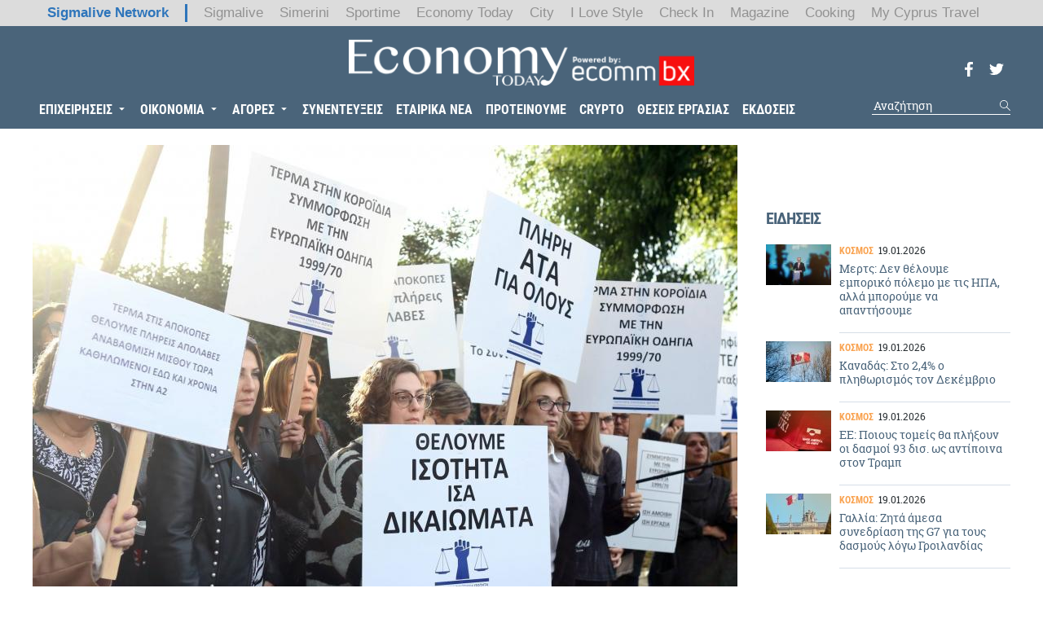

--- FILE ---
content_type: text/html; charset=utf-8
request_url: https://economytoday.sigmalive.com/oikonomia/kypros/73005_amesi-dimosiopoiisi-ton-oron-symfonias-gia-hamilomisthoys-zita-i-isotita
body_size: 12882
content:
<!DOCTYPE html>
<html lang="en" dir="ltr">
<head profile="http://www.w3.org/1999/xhtml/vocab">
  <meta http-equiv="Content-Type" content="text/html; charset=utf-8" />
<meta name="description" content="H συντεχνία με ανακοίνωσή της εξέφρασε την απογοήτευσή της για τη μη δημοσιοποίηση μέχρι σήμερα των όρων της συμφωνίας που επτεύχθηκε μεταξύ Κυβέρνησης και &quot;επιλεκτικά&quot; άλλων συντεχνιών" />
<script type="application/ld+json">{"@type":"WebSite","@context":"http:\/\/schema.org","name":"Economy Today","url":"https:\/\/economytoday.sigmalive.com\/","potentialAction":{"@type":"SearchAction","target":"https:\/\/economytoday.sigmalive.com\/search\/{search_keyword}","query-input":"required name=search_keyword"}}</script><script data-schema="Organization" type="application/ld+json">{"@type":"Organization","@context":"http:\/\/schema.org","name":"Economy Today","url":"https:\/\/economytoday.sigmalive.com\/","logo":"https:\/\/economytoday.sigmalive.com\/sites\/default\/files\/economyecommfinal1.png","sameAs":["https:\/\/www.facebook.com\/economytodaycy\/","https:\/\/twitter.com\/EconomyTodayCY",null,""]}</script><meta name="publish-date" content="2023-11-25" />
<script type="application/ld+json">{"@context":"http:\/\/schema.org","@type":"NewsArticle","mainEntityOfPage":{"@type":"WebPage","@id":"https:\/\/google.com\/article"},"headline":"\u0386\u03bc\u03b5\u03c3\u03b7 \u03b4\u03b7\u03bc\u03bf\u03c3\u03b9\u03bf\u03c0\u03bf\u03af\u03b7\u03c3\u03b7 \u03c4\u03c9\u03bd \u03cc\u03c1\u03c9\u03bd \u03c3\u03c5\u03bc\u03c6\u03c9\u03bd\u03af\u03b1\u03c2 \u03b3\u03b9\u03b1 \u03c7\u03b1\u03bc\u03b7\u03bb\u03cc\u03bc\u03b9\u03c3\u03b8\u03bf\u03c5\u03c2 \u03b6\u03b7\u03c4\u03ac \u03b7 \u0399\u03a3\u039f\u03a4\u0397\u03a4\u0391","image":{"@type":"ImageObject","url":"https:\/\/economytoday.sigmalive.com\/sites\/default\/files\/styles\/ogimage_thumb\/public\/article\/2023\/11\/25\/isotita-10-scaled.jpg?itok=lxvZTz84","width":600,"height":315},"datePublished":"2023-11-25T16:14:46+02:00","dateModified":"2023-11-25T16:14:46+02:00","author":{"@type":"Person","name":"Capital Today Newsroom"},"publisher":{"@type":"Organization","name":"Economy Today","logo":{"@type":"ImageObject","url":"https:\/\/economytoday.sigmalive.com\/sites\/all\/themes\/capital\/images\/logo-sd-60.png","width":183,"height":60}},"description":"H \u03c3\u03c5\u03bd\u03c4\u03b5\u03c7\u03bd\u03af\u03b1 \u03bc\u03b5 \u03b1\u03bd\u03b1\u03ba\u03bf\u03af\u03bd\u03c9\u03c3\u03ae \u03c4\u03b7\u03c2 \u03b5\u03be\u03ad\u03c6\u03c1\u03b1\u03c3\u03b5 \u03c4\u03b7\u03bd \u03b1\u03c0\u03bf\u03b3\u03bf\u03ae\u03c4\u03b5\u03c5\u03c3\u03ae \u03c4\u03b7\u03c2 \u03b3\u03b9\u03b1 \u03c4\u03b7 \u03bc\u03b7 \u03b4\u03b7\u03bc\u03bf\u03c3\u03b9\u03bf\u03c0\u03bf\u03af\u03b7\u03c3\u03b7 \u03bc\u03ad\u03c7\u03c1\u03b9 \u03c3\u03ae\u03bc\u03b5\u03c1\u03b1 \u03c4\u03c9\u03bd \u03cc\u03c1\u03c9\u03bd \u03c4\u03b7\u03c2 \u03c3\u03c5\u03bc\u03c6\u03c9\u03bd\u03af\u03b1\u03c2 \u03c0\u03bf\u03c5 \u03b5\u03c0\u03c4\u03b5\u03cd\u03c7\u03b8\u03b7\u03ba\u03b5 \u03bc\u03b5\u03c4\u03b1\u03be\u03cd \u039a\u03c5\u03b2\u03ad\u03c1\u03bd\u03b7\u03c3\u03b7\u03c2 \u03ba\u03b1\u03b9 \"\u03b5\u03c0\u03b9\u03bb\u03b5\u03ba\u03c4\u03b9\u03ba\u03ac\"\u00a0\u03ac\u03bb\u03bb\u03c9\u03bd \u03c3\u03c5\u03bd\u03c4\u03b5\u03c7\u03bd\u03b9\u03ce\u03bd"}</script><script type="application/ld+json">{"@type":"BreadcrumbList","@context":"http:\/\/schema.org","itemListElement":[{"@type":"ListItem","position":1,"item":{"@id":"https:\/\/economytoday.sigmalive.com\/","name":"Economy Today"}},{"@type":"ListItem","position":2,"item":{"@id":"https:\/\/economytoday.sigmalive.com\/oikonomia","name":"\u039f\u03b9\u03ba\u03bf\u03bd\u03bf\u03bc\u03af\u03b1"}},{"@type":"ListItem","position":3,"item":{"@id":"https:\/\/economytoday.sigmalive.com\/oikonomia\/kypros","name":"\u039a\u03cd\u03c0\u03c1\u03bf\u03c2"}}]}</script><link rel="canonical" href="/oikonomia/kypros/73005_amesi-dimosiopoiisi-ton-oron-symfonias-gia-hamilomisthoys-zita-i-isotita" />
<link rel="shortlink" href="/node/73005" />
<link rel="shortcut icon" href="https://economytoday.sigmalive.com/sites/default/files/faviconet.png" type="image/png" />
<meta name="Generator" content="Drupal 7 (http://drupal.org)" />
<meta property="og:description" content="H συντεχνία με ανακοίνωσή της εξέφρασε την απογοήτευσή της για τη μη δημοσιοποίηση μέχρι σήμερα των όρων της συμφωνίας που επτεύχθηκε μεταξύ Κυβέρνησης και &quot;επιλεκτικά&quot; άλλων συντεχνιών" />
<meta property="og:url" content="https://economytoday.sigmalive.com/oikonomia/kypros/73005_amesi-dimosiopoiisi-ton-oron-symfonias-gia-hamilomisthoys-zita-i-isotita" />
<meta property="og:type" content="article" />
<meta property="og:title" content="Άμεση δημοσιοποίηση των όρων συμφωνίας για χαμηλόμισθους ζητά η ΙΣΟΤΗΤΑ" />
<meta property="og:image:width" content="1024" />
<meta property="og:image:height" content="512" />
<meta name="twitter:card" content="summary_large_image" />
<meta name="twitter:title" content="Άμεση δημοσιοποίηση των όρων συμφωνίας για χαμηλόμισθους ζητά η ΙΣΟΤΗΤΑ" />
<meta property="og:site_name" content="Economy Today" />
<meta name="twitter:description" content="H συντεχνία με ανακοίνωσή της εξέφρασε την απογοήτευσή της για τη μη δημοσιοποίηση μέχρι σήμερα των όρων της συμφωνίας που επτεύχθηκε μεταξύ Κυβέρνησης και &quot;επιλεκτικά&quot; άλλων συντεχνιών" />
<meta property="og:image" content="https://economytoday.sigmalive.com/sites/default/files/styles/ogimage-thumb/public/article/2023/11/25/isotita-10-scaled.jpg?itok=-T0nqs0P" />
  <meta name="google-site-verification" content="BontUUdL2r8XfuRqUY9BQl5AH3_Kk8x0LmyIkmapC_Q" />
  <meta name="msvalidate.01" content="77D05165968066105B61E82B7971D506" />
  <meta name="viewport" content="width=device-width, user-scalable=0, initial-scale=1.0, minimum-scale=1.0, maximum-scale=1.0">
  <title>Άμεση δημοσιοποίηση των όρων συμφωνίας για χαμηλόμισθους ζητά η ΙΣΟΤΗΤΑ | Economy Today</title>
  <link type="text/css" rel="stylesheet" href="https://economytoday.sigmalive.com/sites/default/files/css/css_ITHjwSeqlWYK44AaooFiK8a-7w4BBq0qjYEZ4iSFz8Y.css" media="all" />
<style type="text/css" media="all">
<!--/*--><![CDATA[/*><!--*/
body.contextual-links-region{position:static;}

/*]]>*/-->
</style>
<link type="text/css" rel="stylesheet" href="https://economytoday.sigmalive.com/sites/default/files/css/css_Sw9YuMDjeXTkldmoIeQq91gMy9rQmAiBU4Ug087ARu4.css" media="all" />
<link type="text/css" rel="stylesheet" href="https://economytoday.sigmalive.com/sites/default/files/css/css_P9wnQ5rFzAQTZJthXz9Pt4foA4Phvp7pbRWdqnr6j_E.css" media="all" />
  <link rel="manifest" href="/manifest.json" />
  <script src="https://cdn.onesignal.com/sdks/OneSignalSDK.js" async=""></script>
  <script>
    var OneSignal = window.OneSignal || [];
    OneSignal.push(function() {
      OneSignal.init({
        appId: "dfabc1e6-aecf-438a-bf7d-dcabfdf4bfc3",
      });
    });
  </script>
  <script type="text/javascript">
    isMobile = false;
    if(/(android|bb\d+|meego).+mobile|avantgo|bada\/|blackberry|blazer|compal|elaine|fennec|hiptop|iemobile|ip(hone|od)|ipad|iris|kindle|Android|Silk|lge |maemo|midp|mmp|netfront|opera m(ob|in)i|palm( os)?|phone|p(ixi|re)\/|plucker|pocket|psp|series(4|6)0|symbian|treo|up\.(browser|link)|vodafone|wap|windows (ce|phone)|xda|xiino/i.test(navigator.userAgent)
      || /1207|6310|6590|3gso|4thp|50[1-6]i|770s|802s|a wa|abac|ac(er|oo|s\-)|ai(ko|rn)|al(av|ca|co)|amoi|an(ex|ny|yw)|aptu|ar(ch|go)|as(te|us)|attw|au(di|\-m|r |s )|avan|be(ck|ll|nq)|bi(lb|rd)|bl(ac|az)|br(e|v)w|bumb|bw\-(n|u)|c55\/|capi|ccwa|cdm\-|cell|chtm|cldc|cmd\-|co(mp|nd)|craw|da(it|ll|ng)|dbte|dc\-s|devi|dica|dmob|do(c|p)o|ds(12|\-d)|el(49|ai)|em(l2|ul)|er(ic|k0)|esl8|ez([4-7]0|os|wa|ze)|fetc|fly(\-|_)|g1 u|g560|gene|gf\-5|g\-mo|go(\.w|od)|gr(ad|un)|haie|hcit|hd\-(m|p|t)|hei\-|hi(pt|ta)|hp( i|ip)|hs\-c|ht(c(\-| |_|a|g|p|s|t)|tp)|hu(aw|tc)|i\-(20|go|ma)|i230|iac( |\-|\/)|ibro|idea|ig01|ikom|im1k|inno|ipaq|iris|ja(t|v)a|jbro|jemu|jigs|kddi|keji|kgt( |\/)|klon|kpt |kwc\-|kyo(c|k)|le(no|xi)|lg( g|\/(k|l|u)|50|54|\-[a-w])|libw|lynx|m1\-w|m3ga|m50\/|ma(te|ui|xo)|mc(01|21|ca)|m\-cr|me(rc|ri)|mi(o8|oa|ts)|mmef|mo(01|02|bi|de|do|t(\-| |o|v)|zz)|mt(50|p1|v )|mwbp|mywa|n10[0-2]|n20[2-3]|n30(0|2)|n50(0|2|5)|n7(0(0|1)|10)|ne((c|m)\-|on|tf|wf|wg|wt)|nok(6|i)|nzph|o2im|op(ti|wv)|oran|owg1|p800|pan(a|d|t)|pdxg|pg(13|\-([1-8]|c))|phil|pire|pl(ay|uc)|pn\-2|po(ck|rt|se)|prox|psio|pt\-g|qa\-a|qc(07|12|21|32|60|\-[2-7]|i\-)|qtek|r380|r600|raks|rim9|ro(ve|zo)|s55\/|sa(ge|ma|mm|ms|ny|va)|sc(01|h\-|oo|p\-)|sdk\/|se(c(\-|0|1)|47|mc|nd|ri)|sgh\-|shar|sie(\-|m)|sk\-0|sl(45|id)|sm(al|ar|b3|it|t5)|so(ft|ny)|sp(01|h\-|v\-|v )|sy(01|mb)|t2(18|50)|t6(00|10|18)|ta(gt|lk)|tcl\-|tdg\-|tel(i|m)|tim\-|t\-mo|to(pl|sh)|ts(70|m\-|m3|m5)|tx\-9|up(\.b|g1|si)|utst|v400|v750|veri|vi(rg|te)|vk(40|5[0-3]|\-v)|vm40|voda|vulc|vx(52|53|60|61|70|80|81|83|85|98)|w3c(\-| )|webc|whit|wi(g |nc|nw)|wmlb|wonu|x700|yas\-|your|zeto|zte\-/i.test(navigator.userAgent.substr(0,4))) {
      isMobile = true;
    }
  </script>
  <script async='async' src='https://www.googletagservices.com/tag/js/gpt.js'></script>
  <script>
    var googletag = googletag || {};
    googletag.cmd = googletag.cmd || [];

    googletag.cmd.push(function() {
      mapping_header_leaderboard = googletag.sizeMapping().
      addSize([0, 0], []).
      addSize([340, 200], [ [320, 50] ]).
      addSize([480, 200], [ [300, 250], [320, 50] ]).
      addSize([748, 200], [ [728, 90] ]).
      build();
      mapping_header_top = googletag.sizeMapping().
      addSize([0, 0], []).
      addSize([340, 200], [ [320, 50] ]).
      addSize([480, 200], [ [300, 250], [320, 50] ]).
      addSize([748, 200], [ [728, 90] ]).
      build();
      mapping_content_leaderboard = googletag.sizeMapping().
      addSize([0, 0], []).
      addSize([1040, 200], [245, 90]).
      build();
      mapping_skin = googletag.sizeMapping().
      addSize([0, 0], []).
      addSize([1280, 200], [1, 1]).
      build();

      skinSlot = googletag.defineSlot('/9520043/economy_today/economy_today_skins', [1, 1], 'div-gpt-ad-1611564154437-0')
        .defineSizeMapping(mapping_skin)
        .addService(googletag.pubads());
      googletag.defineSlot('/9520043/economy_today/economy_today_takeover', [1, 1], 'div-gpt-ad-1631209865053-0')
        .addService(googletag.pubads());
      catfish = googletag.defineSlot('/9520043/economy_today/economy_today_catfish', [300, 100], 'div-gpt-ad-1611396066567-0')
        .addService(googletag.pubads());
      googletag.defineSlot('/9520043/economy_today/economy_today_small_leaderboard', [245, 90], 'div-gpt-ad-1611564202875-0')
        .addService(googletag.pubads());

              googletag.defineSlot('/9520043/economy_today/economy_today_sidebar_a', [[300, 250], [300, 600]], 'div-gpt-ad-1630939732506-0')
          .addService(googletag.pubads());
        googletag.defineSlot('/9520043/economy_today/economy_today_sidebar_b', [[300, 250], [300, 600]], 'div-gpt-ad-1630939774989-0')
          .addService(googletag.pubads());
        googletag.defineSlot('/9520043/economy_today/economy_today_sidebar_c', [[300, 250], [300, 600]], 'div-gpt-ad-1630939682992-0')
          .addService(googletag.pubads());
      
      googletag.defineSlot('/9520043/economy_today/economy_today_top_leaderboard', [[300, 250], [728, 90], [320, 50]], 'div-gpt-ad-1611564646132-0')
        .defineSizeMapping(mapping_header_leaderboard)
        .addService(googletag.pubads());
      googletag.defineSlot('/9520043/economy_today/economy_today_sponsor_title', [240, 52], 'div-gpt-ad-1611564555968-0')
        .addService(googletag.pubads());

      googletag.defineSlot('/9520043/economy_today/economy_today_inside_menu_banner', [120, 60], 'div-gpt-ad-1611396180992-0')
        .addService(googletag.pubads());

                  googletag.defineSlot('/9520043/economy_today/economy_today_in_article', [300, 250], 'div-gpt-ad-1611396119932-0')
        .addService(googletag.pubads());
                  googletag.pubads().enableSingleRequest();
      googletag.pubads().collapseEmptyDivs(true);
      googletag.pubads().enableVideoAds();
      googletag.companionAds().setRefreshUnfilledSlots(true);

                  googletag.pubads().setTargeting('nid', ["73005"]);
            googletag.pubads().setTargeting('category', ["oikonomia","kypros"]);
      
      googletag.pubads().disableInitialLoad();
      googletag.enableServices();

      googletag.pubads().addEventListener('slotRenderEnded', function(event) {
        if (event.slot === catfish && !event.isEmpty) {
          document.getElementById('js-catfish').className += ' catfish--active';
        }
      });
    });
  </script>
</head>
<body class="html not-front not-logged-in no-sidebars page-node page-node- page-node-73005 node-type-article" >
  <div id="div-gpt-ad-1611564154437-0" class="adv">
    <script>
      googletag.cmd.push(function() {
        googletag.display("div-gpt-ad-1611564154437-0");
      });
    </script>
  </div>
  <div id="div-gpt-ad-1631209865053-0" class="adv">
    <script>
      googletag.cmd.push(function() {
        googletag.display("div-gpt-ad-1631209865053-0");
      });
    </script>
  </div>
  <noscript><iframe src="https://www.googletagmanager.com/ns.html?id=GTM-WX8JML" height="0" width="0" style="display:none;visibility:hidden"></iframe></noscript>  <div id="page" class="page"> <header> <section class="header__top"><div class="network-strip network-bottom"><div class="main--centered network-top"><div class="network-strip-network-text"> <a href="http://www.sigmalivenetwork.com" target="_blank">Sigmalive Network</a></div><div class="network-strip-item-text"> <a href="http://www.sigmalive.com/" target="_blank">Sigmalive</a></div><div class="network-strip-item-text"> <a href="http://simerini.sigmalive.com/" target="_blank">Simerini</a></div><div class="network-strip-item-text"> <a href="http://sportime.sigmalive.com" target="_blank">Sportime</a></div><div class="network-strip-item-text"> <a href="https://economytoday.sigmalive.com" target="_blank">Economy Today</a></div><div class="network-strip-item-text"> <a href="http://city.sigmalive.com" target="_blank">City</a></div><div class="network-strip-item-text"> <a href="https://www.ilovestyle.com" target="_blank">I Love Style</a></div><div class="network-strip-item-text"> <a href="https://www.checkincyprus.com" target="_blank">Check In</a></div><div class="network-strip-item-text"> <a href="http://mag.sigmalive.com" target="_blank">Magazine</a></div><div class="network-strip-item-text"> <a href="http://cooking.sigmalive.com" target="_blank">Cooking</a></div><div class="network-strip-item-text"> <a href="https://mycyprustravel.com" target="_blank">My Cyprus Travel</a></div><div class="clear_both"></div></div></div> </section> <section class="header__ads"><div class="container"><div id="div-gpt-ad-1611564646132-0" class="adv">
<script>
googletag.cmd.push(function() {
googletag.display("div-gpt-ad-1611564646132-0");
});
</script>
</div><div id="div-gpt-ad-1611564202875-0" class="adv">
<script>
googletag.cmd.push(function() {
googletag.display("div-gpt-ad-1611564202875-0");
});
</script>
</div></div> </section> <section class="header__main"><div class="container clearfix"><div class="logo"> <a href="/" rel="home"><img src="/sites/all/themes/capital/images/economyecommfinal.png" alt="Economy Today"></a></div><ul class="social-media social-media--header"><li class="social-media__item"> <a href="https://www.facebook.com/economytodaycy/" target="_blank"> <svg> <use xlink:href="/sites/all/themes/capital/images/sprite.svg#facebook"></use> </svg> </a></li><li class="social-media__item"> <a href="https://twitter.com/EconomyTodayCY" target="_blank"> <svg> <use xlink:href="/sites/all/themes/capital/images/sprite.svg#twitter"></use> </svg> </a></li></ul> <nav><ul class="main-menu"><li class="epixeirhseis expanded first"><a href="/epiheiriseis">ΕΠΙΧΕΙΡΗΣΕΙΣ</a><span class="submenu-trigger"><svg><use xlink:href="/sites/all/themes/capital/images/sprite.svg#arrow"></use></svg></span><ul class="epixeirhseis"><li class="banking first"><a href="/epiheiriseis/banking">BANKING</a></li><li class="emporio"><a href="/epiheiriseis/emporio">ΕΜΠΟΡΙΟ</a></li><li class="yphresies"><a href="/epiheiriseis/ypiresies">ΥΠΗΡΕΣΙΕΣ</a></li><li class="real_estate"><a href="/epiheiriseis/real-estate">REAL ESTATE</a></li><li class="toyrismos"><a href="/epiheiriseis/toyrismos">ΤΟΥΡΙΣΜΟΣ</a></li><li class="diafhmish"><a href="/epiheiriseis/diafimisi">ΔΙΑΦΗΜΙΣΗ</a></li><li class="energeia"><a href="/epiheiriseis/energeia">ΕΝΕΡΓΕΙΑ</a></li><li class="tech"><a href="/epiheiriseis/tech">TECH</a></li><li class="marketing"><a href="/epiheiriseis/marketing">MARKETING</a></li><li class="market_news last"><a href="/market-news">MARKET NEWS</a></li></ul></li><li class="oikonomia expanded"><a href="/oikonomia">ΟΙΚΟΝΟΜΙΑ</a><span class="submenu-trigger"><svg><use xlink:href="/sites/all/themes/capital/images/sprite.svg#arrow"></use></svg></span><ul class="oikonomia"><li class="kypros first"><a href="/oikonomia/kypros">ΚΥΠΡΟΣ</a></li><li class="ellada"><a href="/oikonomia/ellada">ΕΛΛΑΔΑ</a></li><li class="kosmos"><a href="/oikonomia/kosmos">ΚΟΣΜΟΣ</a></li><li class="last"><div id='div-gpt-ad-1611396180992-0' style='height:60px; width:120px;'>
<script> googletag.cmd.push(function() { googletag.display('div-gpt-ad-1611396180992-0'); }); </script>
</div></li></ul></li><li class="agores expanded"><a href="/agores">ΑΓΟΡΕΣ</a><span class="submenu-trigger"><svg><use xlink:href="/sites/all/themes/capital/images/sprite.svg#arrow"></use></svg></span><ul class="agores"><li class="xak first"><a href="/agores/hak">ΧΑΚ</a></li><li class="xa"><a href="/agores/ha">ΧΑ</a></li><li class="emporeymata last"><a href="/agores/emporeymata">ΕΜΠΟΡΕΥΜΑΤΑ</a></li></ul></li><li class="synenteyjeis"><a href="/synenteyxeis">ΣΥΝΕΝΤΕΥΞΕΙΣ</a></li><li class="etairika_nea"><a href="/etairika-nea">ΕΤΑΙΡΙΚΑ ΝΕΑ</a></li><li class="proteinoyme"><a href="/proteinoyme">ΠΡΟΤΕΙΝΟΥΜΕ</a></li><li class="crypto"><a href="/crypto">CRYPTO</a></li><li class="ueseis_ergasias"><a href="/epiheiriseis/theseis-ergasias">ΘΕΣΕΙΣ ΕΡΓΑΣΙΑΣ</a></li><li class="ekdoseis last"><a href="https://economytoday-online.sigmalive.com/">ΕΚΔΟΣΕΙΣ</a></li></ul><div class="extended-menu"> <span class="trigger-menu"> <svg class="burger open"> <use xlink:href="/sites/all/themes/capital/images/sprite.svg#burger"></use> </svg> <svg class="close"> <use xlink:href="/sites/all/themes/capital/images/sprite.svg#close"></use> </svg> </span><ul class="main-menu"><li class="epixeirhseis expanded first"><a href="/epiheiriseis">ΕΠΙΧΕΙΡΗΣΕΙΣ</a><span class="submenu-trigger"><svg><use xlink:href="/sites/all/themes/capital/images/sprite.svg#arrow"></use></svg></span><ul class="epixeirhseis"><li class="banking first"><a href="/epiheiriseis/banking">BANKING</a></li><li class="emporio"><a href="/epiheiriseis/emporio">ΕΜΠΟΡΙΟ</a></li><li class="yphresies"><a href="/epiheiriseis/ypiresies">ΥΠΗΡΕΣΙΕΣ</a></li><li class="real_estate"><a href="/epiheiriseis/real-estate">REAL ESTATE</a></li><li class="toyrismos"><a href="/epiheiriseis/toyrismos">ΤΟΥΡΙΣΜΟΣ</a></li><li class="diafhmish"><a href="/epiheiriseis/diafimisi">ΔΙΑΦΗΜΙΣΗ</a></li><li class="energeia"><a href="/epiheiriseis/energeia">ΕΝΕΡΓΕΙΑ</a></li><li class="tech"><a href="/epiheiriseis/tech">TECH</a></li><li class="marketing"><a href="/epiheiriseis/marketing">MARKETING</a></li><li class="market_news last"><a href="/market-news">MARKET NEWS</a></li></ul></li><li class="oikonomia expanded"><a href="/oikonomia">ΟΙΚΟΝΟΜΙΑ</a><span class="submenu-trigger"><svg><use xlink:href="/sites/all/themes/capital/images/sprite.svg#arrow"></use></svg></span><ul class="oikonomia"><li class="kypros first"><a href="/oikonomia/kypros">ΚΥΠΡΟΣ</a></li><li class="ellada"><a href="/oikonomia/ellada">ΕΛΛΑΔΑ</a></li><li class="kosmos"><a href="/oikonomia/kosmos">ΚΟΣΜΟΣ</a></li><li class="last"><div id='div-gpt-ad-1611396180992-0' style='height:60px; width:120px;'>
<script> googletag.cmd.push(function() { googletag.display('div-gpt-ad-1611396180992-0'); }); </script>
</div></li></ul></li><li class="agores expanded"><a href="/agores">ΑΓΟΡΕΣ</a><span class="submenu-trigger"><svg><use xlink:href="/sites/all/themes/capital/images/sprite.svg#arrow"></use></svg></span><ul class="agores"><li class="xak first"><a href="/agores/hak">ΧΑΚ</a></li><li class="xa"><a href="/agores/ha">ΧΑ</a></li><li class="emporeymata last"><a href="/agores/emporeymata">ΕΜΠΟΡΕΥΜΑΤΑ</a></li></ul></li><li class="synenteyjeis"><a href="/synenteyxeis">ΣΥΝΕΝΤΕΥΞΕΙΣ</a></li><li class="etairika_nea"><a href="/etairika-nea">ΕΤΑΙΡΙΚΑ ΝΕΑ</a></li><li class="proteinoyme"><a href="/proteinoyme">ΠΡΟΤΕΙΝΟΥΜΕ</a></li><li class="crypto"><a href="/crypto">CRYPTO</a></li><li class="ueseis_ergasias"><a href="/epiheiriseis/theseis-ergasias">ΘΕΣΕΙΣ ΕΡΓΑΣΙΑΣ</a></li><li class="ekdoseis last"><a href="https://economytoday-online.sigmalive.com/">ΕΚΔΟΣΕΙΣ</a></li></ul></div> </nav><div class="header__search-box"><form action="/oikonomia/kypros/73005_amesi-dimosiopoiisi-ton-oron-symfonias-gia-hamilomisthoys-zita-i-isotita" method="post" id="xhook-search-box" accept-charset="UTF-8"><div><div class="form-item form-type-textfield form-item-xhook-search-box"> <input placeholder="Αναζήτηση" type="text" id="edit-xhook-search-box--2" name="xhook_search_box" value="" size="15" maxlength="128" class="form-text" /></div><input type="hidden" name="form_build_id" value="form-JCk-u_ioHEG63QA416MrtEKM9thl3-sJeYcM9LW3IJM" /><input type="hidden" name="form_id" value="xhook_search_box" /><div class="form-actions form-wrapper" id="edit-actions"><div class="search-submit"><input type="submit" id="edit-submit" name="op" value="Search" class="form-submit" /><svg><use xlink:href="/sites/all/themes/capital/images/sprite.svg#search"></use></svg></div></div></div></form></div></div> </section></header> <main class="container"> <article class="article js-infinite main-full" data-nid="73005"> <section class="main__full"> <section class="main__content"> <section class="article__top"><div class="article__cover"><div class="image-thumb"><img typeof="foaf:Image" src="https://economytoday.sigmalive.com/sites/default/files/styles/default/public/article/2023/11/25/isotita-10-scaled.jpg?itok=63g_Al41" alt="" title="" /></div></div><div class="article__categories"><ul><li><a href="/oikonomia">ΟΙΚΟΝΟΜΙΑ</a></li><li><a href="/oikonomia/kypros">ΚΥΠΡΟΣ</a></li></ul></div> </section> <section class="article__middle"><h1 class="article__title">Άμεση δημοσιοποίηση των όρων συμφωνίας για χαμηλόμισθους ζητά η ΙΣΟΤΗΤΑ</h1><div class="article__summary"> H συντεχνία με ανακοίνωσή της εξέφρασε την απογοήτευσή της για τη μη δημοσιοποίηση μέχρι σήμερα των όρων της συμφωνίας που επτεύχθηκε μεταξύ Κυβέρνησης και "επιλεκτικά" άλλων συντεχνιών</div> </section> <section class="article__body"><div id="div-gpt-ad-1611396119932-0" class="article__adv adv">
<script>
googletag.cmd.push(function() {
googletag.display("div-gpt-ad-1611396119932-0");
});
</script>
</div><div class="field field-name-body field-type-text-with-summary field-label-hidden"><div class="field-items"><div class="field-item even" property="content:encoded"><p>Σε άμεση δημοσιοποίηση των όρων συμφωνίας για τους χαμηλόμισθους καλεί την Κυβέρνηση με σημερινή του ανακοίνωση το Διοικητικό Συμβούλιο της Παγκύπριας Συντεχνίας Ισότητα.</p><p>Όπως αναφέρεται η Παγκύπρια Συντεχνία Ισότητα εκφράζει τη βαθιά της απογοήτευση για τη μη δημοσιοποίηση μέχρι σήμερα, 25 Νοεμβρίου 2023, των συγκεκριμένων όρων της συμφωνίας "που επιτεύχθηκε στις 31 Οκτωβρίου μεταξύ της κυβέρνησης και επιλεκτικά των συντεχνιών ΠΑΣΥΔΥ, ΟΗΟ-ΣΕΚ και ΣΗΔΗΚΕΚ-ΠΕΟ για βελτίωση των αποδοχών των χαμηλόμισθων δημοσίων υπαλλήλων".</p><p>Προστίθεται ότι η εφαρμογή της συμφωνίας προγραμματίζεται από την 1η Ιανουαρίου 2024, ωστόσο η καθυστέρηση στη δημοσιοποίηση των όρων της δημιουργεί έντονη αβεβαιότητα, ανασφάλεια και ανησυχία στους επηρεαζόμενους χαμηλόμισθους εργαζόμενους. «Καλούμε το Υπουργείο Οικονομικών να προβεί άμεσα στη δημοσίευση των όρων της συμφωνίας και στην εφαρμογή τους χωρίς περαιτέρω καθυστέρηση», αναφέρεται.</p><p>Σημειώνεται ότι σε αντίθετη περίπτωση, θα στηριχθούν οι απεργιακές κινητοποιήσεις που προανήγγειλε η Ομάδα Πρωτοβουλίας Χαμηλόμισθων και θα κληθούν τα μέλη της συντεχνίας Ισότητα να συμμετάσχουν μαζικά σε αυτές.</p><p>Πηγή: ΚΥΠΕ</p><p>Διαβάστε επίσης: <a href="/oikonomia/kypros/72996_valitses-gia-katar-etoimazei-o-ptd-oikonomiko-kyrios-menoy" rel="nofollow">Βαλίτσες για Κατάρ ετοιμάζει ο ΠτΔ - «Οικονομικό».. το κυρίως μενού</a></p></div></div></div> </section> <section class="article__bottom"> <time class="article__date">25.11.2023</time> </section><ul class="article__share"><li><a href="http://www.facebook.com/sharer.php?u=https://economytoday.sigmalive.com/oikonomia/kypros/73005_amesi-dimosiopoiisi-ton-oron-symfonias-gia-hamilomisthoys-zita-i-isotita"><svg><use xlink:href="/sites/all/themes/capital/images/sprite.svg#facebook"></use></svg></a></li><li><a href="http://twitter.com/share?text=Άμεση δημοσιοποίηση των όρων συμφωνίας για χαμηλόμισθους ζητά η ΙΣΟΤΗΤΑ&amp;url=https://economytoday.sigmalive.com/oikonomia/kypros/73005_amesi-dimosiopoiisi-ton-oron-symfonias-gia-hamilomisthoys-zita-i-isotita"><svg><use xlink:href="/sites/all/themes/capital/images/sprite.svg#twitter"></use></svg></a></li><li><a href="https://www.linkedin.com/shareArticle?mini=true&amp;url=https://economytoday.sigmalive.com/oikonomia/kypros/73005_amesi-dimosiopoiisi-ton-oron-symfonias-gia-hamilomisthoys-zita-i-isotita&amp;title=Άμεση δημοσιοποίηση των όρων συμφωνίας για χαμηλόμισθους ζητά η ΙΣΟΤΗΤΑ"><svg><use xlink:href="/sites/all/themes/capital/images/sprite.svg#linkedin"></use></svg></a></li><li><a href="mailto:?subject=Άμεση δημοσιοποίηση των όρων συμφωνίας για χαμηλόμισθους ζητά η ΙΣΟΤΗΤΑ&amp;body=https://economytoday.sigmalive.com/oikonomia/kypros/73005_amesi-dimosiopoiisi-ton-oron-symfonias-gia-hamilomisthoys-zita-i-isotita"><svg><use xlink:href="/sites/all/themes/capital/images/sprite.svg#mail"></use></svg></a></li></ul> </section> <aside><div><div id="div-gpt-ad-1630939732506-0" class="adv">
<script>
if (!isMobile) {
googletag.cmd.push(function() {
googletag.display("div-gpt-ad-1630939732506-0");
});
}
</script>
</div></div><div class="latest-news"><h3 class="block-title--capitalized block-title">Ειδησεις</h3><div class="small-teaser"> <article class="small-teaser__article"><div class="small-teaser__image"><div class="image-thumb"><img typeof="foaf:Image" src="https://economytoday.sigmalive.com/sites/default/files/styles/mini-teaser/public/article/2026/01/19/mertz.jpg?itok=7OOCeVO7" width="80" height="50" alt="" title="" /></div></div><div class="small-teaser__info"><div class="small-teaser__cat"> ΚΟΣΜΟΣ</div> <time class="small-teaser__date">19.01.2026</time></div><div class="small-teaser__title">Μερτς: Δεν θέλουμε εμπορικό πόλεμο με τις ΗΠΑ, αλλά μπορούμε να απαντήσουμε</div> <a href="/oikonomia/kosmos/121295_merts-den-theloyme-emporiko-polemo-me-tis-ipa-alla-mporoyme-na-apantisoyme" class="full-link">Μερτς: Δεν θέλουμε εμπορικό πόλεμο με τις ΗΠΑ, αλλά μπορούμε να απαντήσουμε</a> </article> <article class="small-teaser__article"><div class="small-teaser__image"><div class="image-thumb"><img typeof="foaf:Image" src="https://economytoday.sigmalive.com/sites/default/files/styles/mini-teaser/public/article/2026/01/19/20562256.jpg?itok=VqYGMfJJ" width="80" height="50" alt="" title="" /></div></div><div class="small-teaser__info"><div class="small-teaser__cat"> ΚΟΣΜΟΣ</div> <time class="small-teaser__date">19.01.2026</time></div><div class="small-teaser__title">Καναδάς: Στο 2,4% ο πληθωρισμός τον Δεκέμβριο</div> <a href="/oikonomia/kosmos/121293_kanadas-sto-24-o-plithorismos-ton-dekemvrio" class="full-link">Καναδάς: Στο 2,4% ο πληθωρισμός τον Δεκέμβριο</a> </article> <article class="small-teaser__article"><div class="small-teaser__image"><div class="image-thumb"><img typeof="foaf:Image" src="https://economytoday.sigmalive.com/sites/default/files/styles/mini-teaser/public/article/2026/01/19/groilandia_0.jpg?itok=W4fxbw03" width="80" height="50" alt="" title="" /></div></div><div class="small-teaser__info"><div class="small-teaser__cat"> ΚΟΣΜΟΣ</div> <time class="small-teaser__date">19.01.2026</time></div><div class="small-teaser__title">EE: Ποιους τομείς θα πλήξουν οι δασμοί 93 δισ. ως αντίποινα στον Τραμπ</div> <a href="/oikonomia/kosmos/121290_ee-poioys-tomeis-tha-plixoyn-oi-dasmoi-93-dis-os-antipoina-ston-tramp" class="full-link">EE: Ποιους τομείς θα πλήξουν οι δασμοί 93 δισ. ως αντίποινα στον Τραμπ</a> </article> <article class="small-teaser__article"><div class="small-teaser__image"><div class="image-thumb"><img typeof="foaf:Image" src="https://economytoday.sigmalive.com/sites/default/files/styles/mini-teaser/public/article/2026/01/19/gallia1-ape.jpg?itok=IVOAlTk5" width="80" height="50" alt="" title="" /></div></div><div class="small-teaser__info"><div class="small-teaser__cat"> ΚΟΣΜΟΣ</div> <time class="small-teaser__date">19.01.2026</time></div><div class="small-teaser__title">Γαλλία: Ζητά άμεσα συνεδρίαση της G7 για τους δασμούς λόγω Γροιλανδίας</div> <a href="/oikonomia/kosmos/121286_gallia-zita-amesa-synedriasi-tis-g7-gia-toys-dasmoys-logo-groilandias" class="full-link">Γαλλία: Ζητά άμεσα συνεδρίαση της G7 για τους δασμούς λόγω Γροιλανδίας</a> </article> <article class="small-teaser__article"><div class="small-teaser__image"><div class="image-thumb"><img typeof="foaf:Image" src="https://economytoday.sigmalive.com/sites/default/files/styles/mini-teaser/public/article/2026/01/19/commission-1024x781-2-1.jpg?itok=BXGsk-nm" width="80" height="50" alt="" title="" /></div></div><div class="small-teaser__info"><div class="small-teaser__cat"> ΚΟΣΜΟΣ</div> <time class="small-teaser__date">19.01.2026</time></div><div class="small-teaser__title">Κομισιόν: Προτεραιότητα ο διάλογος - Έκτακτη σύνοδος κορυφής</div> <a href="/oikonomia/kosmos/121284_komision-proteraiotita-o-dialogos-ektakti-synodos-koryfis" class="full-link">Κομισιόν: Προτεραιότητα ο διάλογος - Έκτακτη σύνοδος κορυφής</a> </article> <article class="small-teaser__article"><div class="small-teaser__image"><div class="image-thumb"><img typeof="foaf:Image" src="https://economytoday.sigmalive.com/sites/default/files/styles/mini-teaser/public/article/2026/01/19/fake-sms-economy-today.png?itok=XmWNQnQd" width="80" height="50" alt="" title="" /></div></div><div class="small-teaser__info"><div class="small-teaser__cat"> ΚΥΠΡΟΣ</div> <time class="small-teaser__date">19.01.2026</time></div><div class="small-teaser__title">ΟΑΥ: Διαγράψτε άμεσα τα ψευδή SMS που εμφανίζονται ως μηνύματα του ΓεΣΥ</div> <a href="/oikonomia/kypros/121282_oay-diagrapste-amesa-ta-pseydi-sms-poy-emfanizontai-os-minymata-toy-gesy" class="full-link">ΟΑΥ: Διαγράψτε άμεσα τα ψευδή SMS που εμφανίζονται ως μηνύματα του ΓεΣΥ</a> </article> <article class="small-teaser__article"><div class="small-teaser__image"><div class="image-thumb"><img typeof="foaf:Image" src="https://economytoday.sigmalive.com/sites/default/files/styles/mini-teaser/public/article/2026/01/19/hsbc08-1.jpg?itok=IVJaBLHZ" width="80" height="50" alt="" title="" /></div></div><div class="small-teaser__info"><div class="small-teaser__cat"> BLOOMBERG</div> <time class="small-teaser__date">19.01.2026</time></div><div class="small-teaser__title">HSBC: Προς αποτίμηση 300 δισ. στερλινών – Κέρδη άνω του 50% για τη μετοχή</div> <a href="/bloomberg/121279_hsbc-pros-apotimisi-300-dis-sterlinon-kerdi-ano-toy-50-gia-ti-metohi" class="full-link">HSBC: Προς αποτίμηση 300 δισ. στερλινών – Κέρδη άνω του 50% για τη μετοχή</a> </article> <article class="small-teaser__article"><div class="small-teaser__image"><div class="image-thumb"><img typeof="foaf:Image" src="https://economytoday.sigmalive.com/sites/default/files/styles/mini-teaser/public/article/2026/01/19/dania-1.jpg?itok=gjhsAxZq" width="80" height="50" alt="" title="" /></div></div><div class="small-teaser__info"><div class="small-teaser__cat"> ΚΟΣΜΟΣ</div> <time class="small-teaser__date">19.01.2026</time></div><div class="small-teaser__title">Δανία: Δεν θα συμμετάσχει στο Παγκόσμιο Οικονομικό Φόρουμ του Νταβός</div> <a href="/oikonomia/kosmos/121278_dania-den-tha-symmetashei-sto-pagkosmio-oikonomiko-foroym-toy-ntavos" class="full-link">Δανία: Δεν θα συμμετάσχει στο Παγκόσμιο Οικονομικό Φόρουμ του Νταβός</a> </article> <article class="small-teaser__article"><div class="small-teaser__image"><div class="image-thumb"><img typeof="foaf:Image" src="https://economytoday.sigmalive.com/sites/default/files/styles/mini-teaser/public/article/2026/01/19/meloni-georgia-epa.jpg?itok=bq8VnQKa" width="80" height="50" alt="" title="" /></div></div><div class="small-teaser__info"><div class="small-teaser__cat"> ΚΟΣΜΟΣ</div> <time class="small-teaser__date">19.01.2026</time></div><div class="small-teaser__title">Μελόνι σε ρόλο διαμεσολαβητή: Διάλογος Ευρώπης–Τραμπ για τη Γροιλανδία</div> <a href="/oikonomia/kosmos/121273_meloni-se-rolo-diamesolaviti-dialogos-eyropis-tramp-gia-ti-groilandia" class="full-link">Μελόνι σε ρόλο διαμεσολαβητή: Διάλογος Ευρώπης–Τραμπ για τη Γροιλανδία</a> </article> <article class="small-teaser__article"><div class="small-teaser__image"><div class="image-thumb"><img typeof="foaf:Image" src="https://economytoday.sigmalive.com/sites/default/files/styles/mini-teaser/public/article/2026/01/19/flags22.png?itok=VpSfznuA" width="80" height="50" alt="" title="" /></div></div><div class="small-teaser__info"><div class="small-teaser__cat"> BLOOMBERG</div> <time class="small-teaser__date">19.01.2026</time></div><div class="small-teaser__title">Goldman Sachs: Περιορισμένη η επίπτωση των νέων δασμών σε ανάπτυξη και πληθωρισμό Ευρωζώνης</div> <a href="/bloomberg/121268_goldman-sachs-periorismeni-i-epiptosi-ton-neon-dasmon-se-anaptyxi-kai-plithorismo" class="full-link">Goldman Sachs: Περιορισμένη η επίπτωση των νέων δασμών σε ανάπτυξη και πληθωρισμό Ευρωζώνης</a> </article> <article class="small-teaser__article"><div class="small-teaser__image"><div class="image-thumb"><img typeof="foaf:Image" src="https://economytoday.sigmalive.com/sites/default/files/styles/mini-teaser/public/article/2026/01/19/touristes.jpg?itok=hu0_rMr0" width="80" height="50" alt="" title="" /></div></div><div class="small-teaser__info"><div class="small-teaser__cat"> ΤΟΥΡΙΣΜΟΣ</div> <time class="small-teaser__date">19.01.2026</time></div><div class="small-teaser__title">Τουρίστες τεσσερισήμισι φορές τον πληθυσμό της φιλοξένησε πέρσι η Κύπρος</div> <a href="/epiheiriseis/toyrismos/121265_toyristes-tesserisimisi-fores-ton-plithysmo-tis-filoxenise-persi-i" class="full-link">Τουρίστες τεσσερισήμισι φορές τον πληθυσμό της φιλοξένησε πέρσι η Κύπρος</a> </article> <article class="small-teaser__article"><div class="small-teaser__image"><div class="image-thumb"><img typeof="foaf:Image" src="https://economytoday.sigmalive.com/sites/default/files/styles/mini-teaser/public/article/2026/01/19/plithorismos_1.jpg?itok=KFzBm4TG" width="80" height="50" alt="" title="" /></div></div><div class="small-teaser__info"><div class="small-teaser__cat"> ΚΥΠΡΟΣ</div> <time class="small-teaser__date">19.01.2026</time></div><div class="small-teaser__title">Στο 0,8 έκλεισε ο πληθωρισμός το 2025</div> <a href="/oikonomia/kypros/121262_sto-08-ekleise-o-plithorismos-2025" class="full-link">Στο 0,8 έκλεισε ο πληθωρισμός το 2025</a> </article> <article class="small-teaser__article"><div class="small-teaser__image"><div class="image-thumb"><img typeof="foaf:Image" src="https://economytoday.sigmalive.com/sites/default/files/styles/mini-teaser/public/article/2026/01/19/cache_1500x3000_analog_medium_1619375_90820_19122022_0.jpeg?itok=3RQQ6Ynp" width="80" height="50" alt="" title="" /></div></div><div class="small-teaser__info"><div class="small-teaser__cat"> ΚΥΠΡΟΣ</div> <time class="small-teaser__date">19.01.2026</time></div><div class="small-teaser__title">Στο +1,54% οι τιμές κατασκευαστικών υλικών τον Δεκέμβριο</div> <a href="/oikonomia/kypros/121259_sto-154-oi-times-kataskeyastikon-ylikon-ton-dekemvrio" class="full-link">Στο +1,54% οι τιμές κατασκευαστικών υλικών τον Δεκέμβριο</a> </article> <article class="small-teaser__article"><div class="small-teaser__image"><div class="image-thumb"><img typeof="foaf:Image" src="https://economytoday.sigmalive.com/sites/default/files/styles/mini-teaser/public/article/2026/01/19/untitled.png?itok=ZUr9MAo6" width="80" height="50" alt="" title="" /></div></div><div class="small-teaser__info"><div class="small-teaser__cat"> ΚΟΣΜΟΣ</div> <time class="small-teaser__date">19.01.2026</time></div><div class="small-teaser__title">Δασμοί, σπάνιες γαίες, γεωπολιτικοί ανταγωνισμοί: Οι 10 κρίσιμες εξελίξεις που θα καθορίσουν το 2026</div> <a href="/oikonomia/kosmos/121256_dasmoi-spanies-gaies-geopolitikoi-antagonismoi-oi-10-krisimes-exelixeis-poy" class="full-link">Δασμοί, σπάνιες γαίες, γεωπολιτικοί ανταγωνισμοί: Οι 10 κρίσιμες εξελίξεις που θα καθορίσουν το 2026</a> </article> <article class="small-teaser__article"><div class="small-teaser__image"><div class="image-thumb"><img typeof="foaf:Image" src="https://economytoday.sigmalive.com/sites/default/files/styles/mini-teaser/public/article/2026/01/19/ainew.png?itok=zDo6BuCL" width="80" height="50" alt="" title="" /></div></div><div class="small-teaser__info"><div class="small-teaser__cat"> TECH</div> <time class="small-teaser__date">19.01.2026</time></div><div class="small-teaser__title">Schneider: Τέσσερα σενάρια για την ανάπτυξη ΑΙ στην Ευρώπη</div> <a href="/epiheiriseis/tech/121255_schneider-tessera-senaria-gia-tin-anaptyxi-ai-stin-eyropi" class="full-link">Schneider: Τέσσερα σενάρια για την ανάπτυξη ΑΙ στην Ευρώπη</a> </article> <article class="small-teaser__article"><div class="small-teaser__image"><div class="image-thumb"><img typeof="foaf:Image" src="https://economytoday.sigmalive.com/sites/default/files/styles/mini-teaser/public/article/2026/01/19/dnt-1280x852.jpg?itok=oIY-Ka5f" width="80" height="50" alt="" title="" /></div></div><div class="small-teaser__info"><div class="small-teaser__cat"> ΚΟΣΜΟΣ</div> <time class="small-teaser__date">19.01.2026</time></div><div class="small-teaser__title">ΔΝΤ: Ανθεκτική η παγκόσμια ανάπτυξη, αλλά η τεχνητή νοημοσύνη και το εμπόριο κρύβουν κινδύνους</div> <a href="/oikonomia/kosmos/121254_dnt-anthektiki-i-pagkosmia-anaptyxi-alla-i-tehniti-noimosyni-kai-emporio" class="full-link">ΔΝΤ: Ανθεκτική η παγκόσμια ανάπτυξη, αλλά η τεχνητή νοημοσύνη και το εμπόριο κρύβουν κινδύνους</a> </article> <article class="small-teaser__article"><div class="small-teaser__image"><div class="image-thumb"><img typeof="foaf:Image" src="https://economytoday.sigmalive.com/sites/default/files/styles/mini-teaser/public/article/2026/01/19/foititiko_domatio_0.png?itok=fqbSWRrN" width="80" height="50" alt="" title="" /></div></div><div class="small-teaser__info"><div class="small-teaser__cat"> MARKET NEWS</div> <time class="small-teaser__date">19.01.2026</time></div><div class="small-teaser__title">MyStudentFlat: Η Κυπριακή startup που επαναπροσδιορίζει τα δεδομένα στη φοιτητική κατοικία</div> <a href="/market-news/121253_mystudentflat-i-kypriaki-startup-poy-epanaprosdiorizei-ta-dedomena-sti-foititiki" class="full-link">MyStudentFlat: Η Κυπριακή startup που επαναπροσδιορίζει τα δεδομένα στη φοιτητική κατοικία</a> </article> <article class="small-teaser__article"><div class="small-teaser__image"><div class="image-thumb"><img typeof="foaf:Image" src="https://economytoday.sigmalive.com/sites/default/files/styles/mini-teaser/public/article/2026/01/19/dolario-1280x853.jpg?itok=09SQRtjO" width="80" height="50" alt="" title="" /></div></div><div class="small-teaser__info"><div class="small-teaser__cat"> ΑΓΟΡΕΣ</div> <time class="small-teaser__date">19.01.2026</time></div><div class="small-teaser__title">Ebury: Άνοδος του δολαρίου εν μέσω αναζωπύρωσης του εμπορικού πολέμου</div> <a href="/agores/121252_ebury-anodos-toy-dolarioy-en-meso-anazopyrosis-toy-emporikoy-polemoy" class="full-link">Ebury: Άνοδος του δολαρίου εν μέσω αναζωπύρωσης του εμπορικού πολέμου</a> </article> <article class="small-teaser__article"><div class="small-teaser__image"><div class="image-thumb"><img typeof="foaf:Image" src="https://economytoday.sigmalive.com/sites/default/files/styles/mini-teaser/public/article/2026/01/19/ubtech.jpg?itok=iTf8MeVc" width="80" height="50" alt="" title="" /></div></div><div class="small-teaser__info"><div class="small-teaser__cat"> ΑΓΟΡΕΣ</div> <time class="small-teaser__date">19.01.2026</time></div><div class="small-teaser__title">UBTech: Άλμα 8% για τη μετοχή μετά το deal με Airbus για ανθρωποειδή ρομπότ</div> <a href="/agores/121250_ubtech-alma-8-gia-ti-metohi-meta-deal-me-airbus-gia-anthropoeidi-rompot" class="full-link">UBTech: Άλμα 8% για τη μετοχή μετά το deal με Airbus για ανθρωποειδή ρομπότ </a> </article> <article class="small-teaser__article"><div class="small-teaser__image"><div class="image-thumb"><img typeof="foaf:Image" src="https://economytoday.sigmalive.com/sites/default/files/styles/mini-teaser/public/article/2026/01/19/b_bbbbbbbanaptuksi.jpg?itok=8eEt5IsF" width="80" height="50" alt="" title="" /></div></div><div class="small-teaser__info"><div class="small-teaser__cat"> ΚΥΠΡΟΣ</div> <time class="small-teaser__date">19.01.2026</time></div><div class="small-teaser__title">CIFA: Το επόμενο κεφάλαιο είναι η ποιοτική κλιμάκωση των επενδυτικών ταμείων</div> <a href="/oikonomia/kypros/121248_cifa-epomeno-kefalaio-einai-i-poiotiki-klimakosi-ton-ependytikon-tameion" class="full-link">CIFA: Το επόμενο κεφάλαιο είναι η ποιοτική κλιμάκωση των επενδυτικών ταμείων</a> </article></div></div><div><div id="div-gpt-ad-1630939774989-0" class="adv">
<script>
if (!isMobile) {
googletag.cmd.push(function() {
googletag.display("div-gpt-ad-1630939774989-0");
});
}
</script>
</div></div><div><div id="div-gpt-ad-1630939682992-0" class="adv">
<script>
if (!isMobile) {
googletag.cmd.push(function() {
googletag.display("div-gpt-ad-1630939682992-0");
});
}
</script>
</div></div> </aside> </section> <section class="main__bottom"><div><h3 class="block-title">ΔΙΑΒΑΣΤΕ ΠΕΡΙΣΣΟΤΕΡΑ</h3><div id="ENGAGEYA_WIDGET_130867"></div>
<script data-cfasync="false">
(function(E,n,G,A,g,Y,a){E['EngageyaObject']=g;E[g]=E[g]||function(){ (E[g].q=E[g].q||[]).push(arguments)},E[g].l=1*new Date();Y=n.createElement(G), a=n.getElementsByTagName(G)[0];Y.async=1;Y.src=A;a.parentNode.insertBefore(Y,a);
})(window,document,'script','//widget.engageya.com/engageya_loader.js','__engWidget');
__engWidget('createWidget',{wwei:'ENGAGEYA_WIDGET_130867',pubid:191288,webid:194712,wid:130867});
</script>
</div><div class="previous-next"> <article class="previous-next__article"><div class="previous-next__label">Προηγουμενο αρθρο</div><div class="previous-next__title">Βαλίτσες για Κατάρ ετοιμάζει ο ΠτΔ - «Οικονομικό».. το κυρίως μενού</div><a href="/oikonomia/kypros/72996_valitses-gia-katar-etoimazei-o-ptd-oikonomiko-kyrios-menoy" class="full-link">Βαλίτσες για Κατάρ ετοιμάζει ο ΠτΔ - «Οικονομικό».. το κυρίως μενού</a></article><article class="previous-next__article"><div class="previous-next__label">Επομενο αρθρο</div><div class="previous-next__title">ΟΑΥ: Διαγράψτε άμεσα τα ψευδή SMS που εμφανίζονται ως μηνύματα του ΓεΣΥ</div><a href="/oikonomia/kypros/121282_oay-diagrapste-amesa-ta-pseydi-sms-poy-emfanizontai-os-minymata-toy-gesy" class="full-link">ΟΑΥ: Διαγράψτε άμεσα τα ψευδή SMS που εμφανίζονται ως μηνύματα του ΓεΣΥ</a></article></div><div><div id="ENGAGEYA_WIDGET_BOTTOM"></div></div><div>
<script>
hasUserConsent = false;
window.addEventListener('load', (event) => {
__tcfapi('addEventListener', 2, function(tcData, success) {
if (success && (tcData.eventStatus === 'tcloaded' || tcData.eventStatus === 'useractioncomplete')) {
if (!tcData.gdprApplies) {
googletag.pubads().refresh();
} else {
var hasPurposeOneConsent = tcData.purpose.consents['1'];
var hasGoogleConsent = false;
window.requestNonPersonalizedAds = 1;
googletag.pubads().setRequestNonPersonalizedAds(1);
if (hasPurposeOneConsent) {
if (tcData.vendor.consents['755'] && tcData.vendor.legitimateInterests['755']) {
if ((tcData.purpose.consents['2'] || tcData.purpose.legitimateInterests['2']) && (tcData.purpose.consents['7'] || tcData.purpose.legitimateInterests['7']) && (tcData.purpose.consents['9'] || tcData.purpose.legitimateInterests['9']) && (tcData.purpose.consents['10'] || tcData.purpose.legitimateInterests['10'])) {
hasGoogleConsent = true;
hasUserConsent = true;
document.querySelectorAll('[data-gdprsrc]').forEach(function(e) { e.setAttribute('src', e.getAttribute('data-gdprsrc')); });
if ((tcData.purpose.consents['3'] || tcData.purpose.legitimateInterests['3']) && (tcData.purpose.consents['4'] || tcData.purpose.legitimateInterests['4'])) {
window.requestNonPersonalizedAds = 0;
googletag.pubads().setRequestNonPersonalizedAds(0);
}
}
}
if (hasGoogleConsent) {
hasUserConsent = true;
document.querySelectorAll('[data-gdprsrc]').forEach(function(e) { e.setAttribute('src', e.getAttribute('data-gdprsrc')); });
}
}
}
}
googletag.pubads().refresh();
});
});
</script>
</div> </section> </article><div><div id="div-gpt-ad-1630939774989-0_mob" class="adv" style="margin-bottom: 20px;">
<script>
if (isMobile) {
googletag.cmd.push(function() {
googletag.display("div-gpt-ad-1630939774989-0_mob");
});
}
</script>
</div></div><div><div id="div-gpt-ad-1630939682992-0_mob" class="adv" style="margin-bottom:20px;">
<script>
if (isMobile) {
googletag.cmd.push(function() {
googletag.display("div-gpt-ad-1630939682992-0_mob");
});
}
</script>
</div></div> </main> <footer><div class="container"><ul class="footer__menu"><li class="menu-820 first"><a href="/epiheiriseis" title="">Επιχειρήσεις</a></li><li class="menu-821"><a href="/oikonomia" title="">Οικονομία</a></li><li class="menu-822"><a href="/agores" title="">Αγορές</a></li><li class="menu-823"><a href="/synenteyxeis" title="">Συνεντεύξεις</a></li><li class="menu-824"><a href="/etairika-nea" title="">Εταιρικά νέα</a></li><li class="menu-825"><a href="/proteinoyme" title="">Προτείνουμε</a></li><li class="menu-875"><a href="/crypto" title="">Crypto</a></li><li class="menu-860"><a href="/epiheiriseis/theseis-ergasias" title="">Θέσεις Εργασίας</a></li><li class="menu-884 last"><a href="https://economytoday-online.sigmalive.com/" title="">ΕΚΔΟΣΕΙΣ</a></li></ul><ul class="footer__sec-menu"><li class="menu-876 first"><a href="/about-us" title="">About us</a></li><li class="menu-861"><a href="http://www.sigmalive.com/terms-and-conditions" title="">Όροι χρήσης</a></li><li class="menu-877 last"><a href="http://www.sigmalive.com/personal-data-policy" title="">Προσωπικά Δεδομένα</a></li></ul><div class="footer__bottom"><div class="footer__copy">&copy; 2026 Economy Today</div><ul class="social-media social-media--footer"><li class="social-media__item"> <a href="https://www.facebook.com/economytodaycy/" target="_blank"> <svg> <use xlink:href="/sites/all/themes/capital/images/sprite.svg#facebook"></use> </svg> </a></li><li class="social-media__item"> <a href="https://twitter.com/EconomyTodayCY" target="_blank"> <svg> <use xlink:href="/sites/all/themes/capital/images/sprite.svg#twitter"></use> </svg> </a></li></ul> <a class="pixual" href="https://www.pixual.co" target="_blank" title="Created by Pixual" rel="nofollow"> <img src="/sites/all/themes/capital/images/pixual.svg" alt="Pixual"> </a></div></div></footer></div>  <script type="text/javascript" src="https://economytoday.sigmalive.com/sites/default/files/js/js_XG6RennwlV4l7MJ3V4Xebx1bIGxKFXJXu_jxmaKHr5Y.js"></script>
<script type="text/javascript" src="//ajax.googleapis.com/ajax/libs/jquery/1.10.2/jquery.min.js"></script>
<script type="text/javascript">
<!--//--><![CDATA[//><!--
window.jQuery || document.write("<script src='/sites/all/modules/contrib/jquery_update/replace/jquery/1.10/jquery.min.js'>\x3C/script>")
//--><!]]>
</script>
<script type="text/javascript" src="https://economytoday.sigmalive.com/sites/default/files/js/js_vSmhpx_T-AShyt_WMW5_TcwwxJP1imoVOa8jvwL_mxE.js"></script>
<script type="text/javascript" src="https://economytoday.sigmalive.com/sites/default/files/js/js_NpX2cwCeepkWZZ194B6-ViyVBHleaYLOx5R9EWBOMRU.js"></script>
<script type="text/javascript" src="https://economytoday.sigmalive.com/sites/default/files/js/js_FphWL_ESt6bJauUkSX9MSbHTp0Y6grzFgw3Gb2JNlKc.js"></script>
<script type="text/javascript" src="https://economytoday.sigmalive.com/sites/default/files/js/js_iYW6TXqUkwsfFhHITR0ozH8a0rt1_vrCsWk3GXP6yiA.js"></script>
<script type="text/javascript">
<!--//--><![CDATA[//><!--
jQuery.extend(Drupal.settings, {"basePath":"\/","pathPrefix":"","ajaxPageState":{"theme":"capital","theme_token":"GBXMNfBtc0fDWYqUho9pwjGaDjAp86rpBMqKuZp-LzY","js":{"public:\/\/google_tag\/google_tag.script.js":1,"\/\/ajax.googleapis.com\/ajax\/libs\/jquery\/1.10.2\/jquery.min.js":1,"0":1,"misc\/jquery.once.js":1,"misc\/drupal.js":1,"sites\/all\/modules\/contrib\/extlink\/extlink.js":1,"sites\/all\/modules\/custom\/pixual\/xendless\/xendless.js":1,"sites\/all\/themes\/capital\/js\/global.js":1},"css":{"sites\/all\/modules\/custom\/pixual\/xsigma\/css\/xsigma.css":1,"sites\/all\/themes\/capital\/css\/components\/small-teaser.css":1,"0":1,"sites\/all\/themes\/capital\/css\/layout\/fonts.css":1,"sites\/all\/themes\/capital\/css\/layout\/layout.css":1,"sites\/all\/themes\/capital\/css\/pages\/article.css":1}},"extlink":{"extTarget":0,"extClass":"ext","extLabel":"(link is external)","extImgClass":0,"extSubdomains":1,"extExclude":"","extInclude":"","extCssExclude":"","extCssExplicit":"","extAlert":0,"extAlertText":"This link will take you to an external web site. We are not responsible for their content.","mailtoClass":"mailto","mailtoLabel":"(link sends e-mail)"},"urlIsAjaxTrusted":{"\/oikonomia\/kypros\/73005_amesi-dimosiopoiisi-ton-oron-symfonias-gia-hamilomisthoys-zita-i-isotita":true}});
//--><!]]>
</script>
    <div id="js-catfish" class="catfish">
    <span class="catfish__close" onclick="document.getElementById('js-catfish').className='catfish';"></span>
    <div id="div-gpt-ad-1611396066567-0">
      <script>
        googletag.cmd.push(function () {
          googletag.display("div-gpt-ad-1611396066567-0");
        });
      </script>
    </div>
  </div>

  </body>
</html>


--- FILE ---
content_type: text/html; charset=utf-8
request_url: https://www.google.com/recaptcha/api2/aframe
body_size: 183
content:
<!DOCTYPE HTML><html><head><meta http-equiv="content-type" content="text/html; charset=UTF-8"></head><body><script nonce="sxEkXN4IvBg_hsL64ypBRw">/** Anti-fraud and anti-abuse applications only. See google.com/recaptcha */ try{var clients={'sodar':'https://pagead2.googlesyndication.com/pagead/sodar?'};window.addEventListener("message",function(a){try{if(a.source===window.parent){var b=JSON.parse(a.data);var c=clients[b['id']];if(c){var d=document.createElement('img');d.src=c+b['params']+'&rc='+(localStorage.getItem("rc::a")?sessionStorage.getItem("rc::b"):"");window.document.body.appendChild(d);sessionStorage.setItem("rc::e",parseInt(sessionStorage.getItem("rc::e")||0)+1);localStorage.setItem("rc::h",'1768882654096');}}}catch(b){}});window.parent.postMessage("_grecaptcha_ready", "*");}catch(b){}</script></body></html>

--- FILE ---
content_type: text/css
request_url: https://economytoday.sigmalive.com/sites/default/files/css/css_ITHjwSeqlWYK44AaooFiK8a-7w4BBq0qjYEZ4iSFz8Y.css
body_size: 538
content:
.network-top{padding:5px;text-align:center;}.network-top > *{margin-right:20px;}.network-top > *:last-child{margin-right:0;}.network-strip-network-text,.network-strip-item-text{display:inline-block;}.network-strip .network-strip-network-text a{display:block;color:rgb(46,117,187);font:600 1.7rem/2.2rem 'Roboto',sans-serif;border-right:3px solid rgb(46,117,187);padding-right:20px;}.network-strip .network-strip-item-text a{display:block;font:400 1.7rem/2.2rem 'Roboto',sans-serif;color:rgb(146,146,146);}@media only screen and (max-width:1230px){.network-top > *{margin-right:10px;}.network-strip .network-strip-network-text a{padding-right:10px;}}@media only screen and (max-width:1110px){.network-top > *{margin-right:5px;}.network-strip .network-strip-network-text a{padding-right:5px;font-size:1.5rem;}.network-strip .network-strip-item-text a{font-size:1.5rem;}}@media only screen and (max-width:950px){.network-strip{display:none;}}
.small-teaser{max-height:410px;overflow-y:scroll;-webkit-overflow-scrolling:touch;background:#fff;}.small-teaser__article{position:relative;min-height:60px;padding:10px 10px 10px 90px;}.small-teaser__article:after{content:'';position:absolute;bottom:0;left:90px;right:0;border-bottom:1px solid #3c618b;opacity:0.21;}.small-teaser__image{position:absolute;top:10px;left:0;line-height:0;}.small-teaser__image:before{content:'';position:absolute;top:0;left:0;width:100%;height:100%;background:linear-gradient(32deg,rgba(255,255,255,0) 20%,rgba(249,163,81,0.4) 100%);}.small-teaser__info{margin:0 0 5px;font-size:0;line-height:0;}.small-teaser__cat{display:inline-block;vertical-align:top;margin:0 6px 0 0;font-size:1.2rem;line-height:1.6rem;font-family:'Roboto Condensed',sans-serif;font-weight:bold;color:#f9a351;}.small-teaser__date{display:inline-block;vertical-align:top;font-size:1.2rem;line-height:1.6rem;color:#292f33;}.small-teaser__title{margin:0 0 10px;font-size:1.4rem;line-height:1.7rem;}.small-teaser__article:hover .small-teaser__title{text-decoration:underline;}@media screen and (max-width:500px){.small-teaser{max-height:none;overflow-y:auto;}.small-teaser__article:nth-child(1n+11){display:none;}}


--- FILE ---
content_type: application/javascript; charset=utf-8
request_url: https://fundingchoicesmessages.google.com/f/AGSKWxXPx17nV6KKLQzS89CqM0wslFdvPiuO2fiN9zIkAq4eukmSmPWmP3qZtca2qJnm8Zz1wodAP1dcvwJlJV5LKv3yu42uFg0bhZr83P0848kDPJaVsYuilaNRUp5Sk9sEXM3zmtTlO_nKaSz4rPuGngv8wnbJxZ-OPCtnTGmJhF1xXYXdrGGP1acNPmmT/_/banner468x60./adviewed./ads_ifr./nymag_ads_/hdadvertisment-
body_size: -1292
content:
window['9cc6e98d-bde2-4957-b019-d4a4304adcd1'] = true;